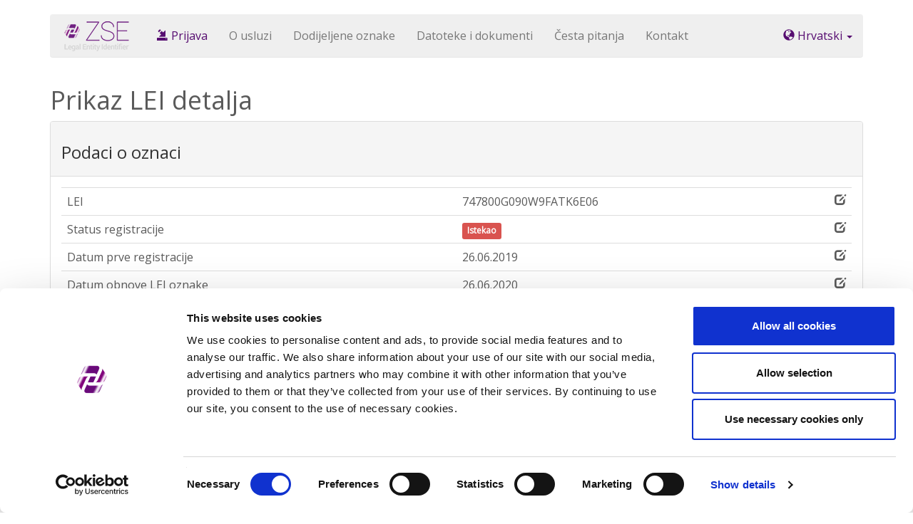

--- FILE ---
content_type: text/html; charset=utf-8
request_url: https://lei.zse.hr/default_v2.aspx?id=392&lei=747800G090W9FATK6E06&challenge=yes
body_size: 4765
content:


<!DOCTYPE html>
<html lang="hr">
	<head>

        
        <script id="Cookiebot" src="https://consent.cookiebot.com/uc.js" data-cbid="5baeda42-379d-4d4e-b5ee-fc29a3449f22" data-blockingmode="auto" type="text/javascript"></script>
        


		<meta charset="utf-8">
		<meta http-equiv="X-UA-Compatible" content="IE=edge">
		<meta name="viewport" content="width=device-width, initial-scale=1">
		<meta name="description" content="zseLEI">
		<meta name="author" content="ZSE">
		<link rel="icon" href="v2/img/favicon.ico">
		<link href="https://fonts.googleapis.com/css?family=Open+Sans" rel="stylesheet">

        
            <!-- Google Tag Manager -->
            <script>(function (w, d, s, l, i) {
                w[l] = w[l] || []; w[l].push({
                    'gtm.start':
                    new Date().getTime(), event: 'gtm.js'
                }); var f = d.getElementsByTagName(s)[0],
                    j = d.createElement(s), dl = l != 'dataLayer' ? '&l=' + l : ''; j.async = true; j.src =
                        'https://www.googletagmanager.com/gtm.js?id=' + i + dl; f.parentNode.insertBefore(j, f);
                })(window, document, 'script', 'dataLayer', 'GTM-ND2S4H9');</script>
            <!-- End Google Tag Manager -->
        



		<title>zseLEI Servis</title>

		<!-- Bootstrap core CSS -->
		<link href="/v2/css/bootstrap.css" rel="stylesheet">
		<link href="/v2/css/custom.css" rel="stylesheet">
		<link href="/v2/css/flag-icon.min.css" rel="stylesheet">

        <link rel="stylesheet" href="/css/validationEngine.jquery.css" type="text/css"/>
        <link rel="stylesheet" href="/js/datepicker/css/datepicker.css">

	</head>
	<body>

           
    
		    <script>
		      (function(i,s,o,g,r,a,m){i['GoogleAnalyticsObject']=r;i[r]=i[r]||function(){
		      (i[r].q=i[r].q||[]).push(arguments)},i[r].l=1*new Date();a=s.createElement(o),
		      m=s.getElementsByTagName(o)[0];a.async=1;a.src=g;m.parentNode.insertBefore(a,m)
		      })(window,document,'script','//www.google-analytics.com/analytics.js','ga');

                ga('create', 'UA-52969758-26', 'auto');
                ga('send', 'pageview');

		    </script>


            <!-- Google Tag Manager (noscript) -->
            <noscript><iframe src="https://www.googletagmanager.com/ns.html?id=GTM-ND2S4H9" 
            height="0" width="0" style="display:none;visibility:hidden"></iframe></noscript>
            <!-- End Google Tag Manager (noscript) -->

	    


		<div class="navbar-wrapper">
			<div class="container">
				<nav class="navbar navbar-default navbar-static-top">
					<div class="container">
						<div class="navbar-header">
							<button type="button" class="navbar-toggle collapsed" data-toggle="collapse" data-target="#navbar" aria-expanded="false" aria-controls="navbar">
								<span class="sr-only">Toggle navigation</span>
								<span class="icon-bar"></span>
								<span class="icon-bar"></span>
								<span class="icon-bar"></span>
							</button>
							<a href="/default_v2.aspx"><img src="v2/img/zseLEI-logo.png" alt="zseLEI Logo" /></a>
						</div>
						<div id="navbar" class="navbar-collapse collapse">




                            

							    <ul class="nav navbar-nav">

                                    <li><a class='a-important' href='/default_v2.aspx?id=139'><span class='glyphicon glyphicon-import'></span> Prijava</a></li><li><a href='default_v2.aspx?id=84'>O usluzi</a></li><li><a href='default_v2.aspx?id=146'>Dodijeljene oznake</a></li><li><a href='default_v2.aspx?id=85'>Datoteke i dokumenti</a></li><li><a href='default_v2.aspx?id=16'>Česta pitanja</a></li><li><a href='default_v2.aspx?id=89'>Kontakt</a></li>
							    </ul>


                            





							<ul class="nav navbar-right navbar-nav nav-language">
								<li class="dropdown">
                                    
									<a href="#" class="dropdown-toggle" data-toggle="dropdown" role="button" aria-haspopup="true" aria-expanded="false"><span class="glyphicon glyphicon-globe" aria-hidden="true"></span> Hrvatski <span class="caret"></span></a>
                                    
									
                                    <ul class="dropdown-menu">

                                        
                                            <li><a href="default_v2.aspx?id=111"><span class="flag-icon flag-icon-gb flag-icon-squared"></span> English</a></li>
                                        
                                            <li><a href="default_v2.aspx?id=120"><span class="flag-icon flag-icon-si flag-icon-squared"></span> Slovenščina</a></li>
                                        
									</ul>

								</li>
							</ul>
						</div>
					</div>
				</nav>
			</div>
		</div>



    	




		<div class="container main">
			<div class="row">
				<div class="col-lg-12">




<h1>Prikaz LEI detalja</h1>

      
      
        <form name="frmChallenge" method="post" action="">
            

      <div class='row'>
         <div class='col-md-12'>
            <div class='panel panel-default'>
               <div class='panel-heading'>
                  <h3>Podaci o oznaci</h3>
               </div>
               <div class='panel-body'>
                  <table class='table table-data-detail table-editable'>
                     <tbody>
                        <tr class='first-td'>
                           <td style='width: 50%;'>LEI</td>
                           <td class="td-expandable">
                               747800G090W9FATK6E06
                               <span class="glyphicon glyphicon-switchable glyphicon-edit"></span>
                               <div>
                                   <input name="f_lei" type="text" placeholder="" class="form-control" value="" />
                               </div>
                           </td>
                        </tr>
                        <tr>
                           <td style='width: 50%;'>Status registracije</td>
                           <td class="td-expandable">
                               <span class="label label-danger %>">Istekao</span>
                               <span class="glyphicon glyphicon-switchable glyphicon-edit"></span>
                               <div>
                                   <input name="f_status_registracije" type="text" placeholder="" class="form-control" value="" />
                               </div>
                           </td>
                        </tr>


                        <tr>
                           <td>Datum prve registracije</td>
                                
                                    <td class="td-expandable">26.06.2019
                                
                                <span class="glyphicon glyphicon-switchable glyphicon-edit"></span>
                                <div>
                                    <input name="f_datum_prve_registracije" type="text" placeholder="" class="form-control" value="" />
                                </div>
                            </td>
                        </tr>


                        <tr>
                           <td>Datum obnove LEI oznake</td>
                                
                                    <td class="td-expandable">26.06.2020
                                
                                <span class="glyphicon glyphicon-switchable glyphicon-edit"></span>
                                <div>
                                    <input name="f_datum_obnove_lei_oznake" type="text" placeholder="" class="form-control" value="" />
                                </div>
                            </td>
                        </tr>


                        <tr>
                           <td>Datum zadnjeg ažuriranja</td>
                            
                                <td class="td-expandable">23.03.2022
                            
                            <span class="glyphicon glyphicon-switchable glyphicon-edit"></span>
                            <div>
                                <input name="f_datum_zadnjeg_azuriranja" type="text" placeholder="" class="form-control" value="" />
                            </div>
                            </td>
                        </tr>




                     </tbody>
                  </table>
               </div>
            </div>
            <div class='panel panel-default'>
               <div class='panel-heading'>
                  <h3>Podaci o subjektu</h3>
               </div>
               <div class='panel-body'>
                  <table class='table table-data-detail table-editable'>
                     <tbody>
                        <tr class='first-td'>
                           <td style='width: 50%;'>Naziv subjekta</td>
                           <td class="td-expandable">
                               ДИКС ГРУП
                               <span class="glyphicon glyphicon-switchable glyphicon-edit"></span>
                                <div>
                                    <input name="f_naziv_subjekta" type="text" placeholder="" class="form-control" value="" />
                                </div>
                           </td>
                        </tr>

                        <tr>
                            <td>Identifikator subjekta u registru</td>
                            <td class="td-expandable">
                                205631758
                                <span class="glyphicon glyphicon-switchable glyphicon-edit"></span>
                                <div>
                                    <input name="f_identifikator_subjekta_u_registru" type="text" placeholder="" class="form-control" />
                                </div>
                            </td>
                        </tr>

                        <tr>
                            <td>Naziv registra</td>
                            <td class="td-expandable">
                                Commercial register
                                <span class="glyphicon glyphicon-switchable glyphicon-edit"></span>
                                <div>
                                    <input name="f_naziv_registra" type="text" placeholder="" class="form-control" value="" />
                                </div>
                            </td>
                        </tr>

                        <tr>
                           <td>Pravni oblik subjekta</td>
                           <td class="td-expandable">
                               Druzhestvo s ogranichena otgovornost (VJ3G)
                               <span class="glyphicon glyphicon-switchable glyphicon-edit"></span>
                                <div>
                                    <input name="f_pravni_oblik_subjekta" type="text" placeholder="" class="form-control" value="" />
                                </div>
                           </td>
                        </tr>

                        <tr>
                           <td>Pravna nadležnost</td>
                           <td class="td-expandable">
                               Bugarska
                               <span class="glyphicon glyphicon-switchable glyphicon-edit"></span>
                                <div>
                                    <input name="f_pravna_nadleznost" type="text" placeholder="" class="form-control" value="" />
                                </div>
                           </td>
                        </tr>


                        <tr>
                           <td>Status subjekta</td>
                           <td class="td-expandable"><span class="label label-success %>">Aktivan</span>
                               <span class="glyphicon glyphicon-switchable glyphicon-edit"></span>
                                <div>
                                    <input name="f_status_subjekta" type="text" placeholder="" class="form-control" value="" />
                                </div>
                           </td>
                        </tr>


                        <tr>
                            <td>Vrsta subjekta</td>
                            <td class="td-expandable">
                                Općenita
                                <span class="glyphicon glyphicon-switchable glyphicon-edit"></span>
                                <div>
                                    <input name="f_vrsta_subjekta" type="text" placeholder="" class="form-control" />
                                </div>
                            </td>
                        </tr>


                        
                            <tr>
                               <td>Vezani subjekt</td>
                               <td class="td-expandable">-<span class="glyphicon glyphicon-switchable glyphicon-edit"></span>
                                <div>
                                    <input name="f_vezani_subjekt" type="text" placeholder="" class="form-control" value="" />
                                </div>
                               </td>
                            </tr>
                        
                            <tr>
                               <td>LEI vezanog subjekta</td>
                               <td class="td-expandable">-
                                   <span class="glyphicon glyphicon-switchable glyphicon-edit"></span>
                                    <div>
                                        <input name="f_lei_vezanog_subjekta" type="text" placeholder="" class="form-control" value="" />
                                    </div>
                               </td>
                            </tr>
                        


                        <tr>
                           <td>Potvrđeno kod</td>
                           <td class="td-expandable">
                               Commercial register (RA000065)
                               <span class="glyphicon glyphicon-switchable glyphicon-edit"></span>
                                <div>
                                    <input name="f_potvrdjeno_kod" type="text" placeholder="" class="form-control" value="" />
                                </div>
                           </td>
                        </tr>



                        <tr>
                           <td>Tip valjanosti</td>
                           <td class="td-expandable">
                               potpuno potvrđeno kod registra
                               <span class="glyphicon glyphicon-switchable glyphicon-edit"></span>
                                <div>
                                    <input name="f_tip_valjanosti" type="text" placeholder="" class="form-control" value="" />
                                </div>
                           </td>
                        </tr>


                        <tr>
                           <td>Datum isteka subjekta</td>
                            
                                <td class="td-expandable">-
                                    <span class="glyphicon glyphicon-switchable glyphicon-edit"></span>
                                    <div>
                                        <input name="f_datum_isteka_subjekta" type="text" placeholder="" class="form-control" value="" />
                                    </div>
                                </td>
                            
                        </tr>

                        


                        <tr class='first-td'>
                           <td colspan="2"><h4>Adresa pravnog oblika</h4></td>
                        </tr>

                        <tr class='first-td'>
                           <td style='width: 50%;'>Adresa</td>
                           <td class="td-expandable">
                               6 Makedonia Blvd
                               <span class="glyphicon glyphicon-switchable glyphicon-edit"></span>
                                <div>
                                    <input name="f_adresa_pravnog_oblika" type="text" placeholder="" class="form-control" value="" />
                                </div>
                           </td>
                        </tr>
                        <tr>
                           <td>Poštanski broj</td>
                           <td class="td-expandable">
                               1606
                               <span class="glyphicon glyphicon-switchable glyphicon-edit"></span>
                                <div>
                                    <input name="f_postanski_broj_pravnog_oblika" type="text" placeholder="" class="form-control" value="" />
                                </div>
                           </td>
                        </tr>
                        <tr>
                           <td>Grad</td>
                           <td class="td-expandable">
                               Sofia
                               <span class="glyphicon glyphicon-switchable glyphicon-edit"></span>
                                <div>
                                    <input name="f_grad_broj_pravnog_oblika" type="text" placeholder="" class="form-control" value="" />
                                </div>
                           </td>
                        </tr>
                        <tr>
                           <td>Država</td>
                           <td class="td-expandable">
                               Bugarska
                               <span class="glyphicon glyphicon-switchable glyphicon-edit"></span>
                                <div>
                                    <input name="f_drzava_pravnog_oblika" type="text" placeholder="" class="form-control" value="" />
                                </div>
                           </td>
                        </tr>



                        <tr class='first-td'>
                           <td colspan="2"><h4>Adresa sjedišta subjekta</h4></td>
                        </tr>

                        <tr class='first-td'>
                           <td style='width: 50%;'>Adresa</td>
                           <td class="td-expandable">
                               6 Makedonia Blvd
                               <span class="glyphicon glyphicon-switchable glyphicon-edit"></span>
                                <div>
                                    <input name="f_adresa_sjedista_subjekta" type="text" placeholder="" class="form-control" value="" />
                                </div>
                           </td>
                        </tr>
                        <tr>
                           <td>Poštanski broj</td>
                           <td class="td-expandable">
                               1606
                               <span class="glyphicon glyphicon-switchable glyphicon-edit"></span>
                                <div>
                                    <input name="f_postanski_broj_sjedista_subjekta" type="text" placeholder="" class="form-control" value="" />
                                </div>
                           </td>
                        </tr>
                        <tr>
                           <td>Grad</td>
                           <td class="td-expandable">
                               Sofia
                               <span class="glyphicon glyphicon-switchable glyphicon-edit"></span>
                                <div>
                                    <input name="f_grad_sjedista_subjekta" type="text" placeholder="" class="form-control" value="" />
                                </div>
                           </td>
                        </tr>
                        <tr>
                           <td>Država</td>
                           <td class="td-expandable">
                               Bugarska
                               <span class="glyphicon glyphicon-switchable glyphicon-edit"></span>
                                <div>
                                    <input name="f_drzava_sjedista_subjekta" type="text" placeholder="" class="form-control" value="" />
                                </div>
                           </td>
                        </tr>


                     </tbody>
                  </table>
                   <div class='challenge-form-wrapper'>
    <div class='row'>
        <div class='col-md-6'>
            <label>Ime:</label>
            <input type='text' name='first_name' class='form-control' value=''>
            <label>Prezime:</label>
            <input type='text' name='last_name' class='form-control' value=''>
            <label>E-mail adresa:</label>
            <input type='text' name='email' class='form-control' value=''>
            <label>Telefon:</label>
            <input type='text' name='phone' class='form-control' value=''>
            <label>Razlog podnošenja zahtjeva za provjeru točnosti:</label>
            <textarea name='reason' class='form-control'></textarea>
            <label>Captcha:<br /><img src='/captcha.aspx' alt='' /></label>
            <input name='rndbroj2' id='rndbroj2' type='text'  class='validate[required] form-control'>
        </div>
    </div>
</div>
<button type='submit' class='btn btn-success'>Pošalji</button>


               </div>
            </div>


             
                <div class='panel panel-default'>
                <div class='panel-heading'>
                   <h3>Zapisi o povezanosti</h3>
                </div>
                <div class='panel-body'>



                    

                   <table class='table table-data-detail'>
                      <tbody>
                          

                                    <!-- REPEX REPEX REPEX REPEX REPEX REPEX REPEX REPEX REPEX REPEX REPEX REPEX REPEX REPEX REPEX REPEX REPEX REPEX  -->
                                    <tr class='first-td'>
                                        <td colspan="2">
                                            <h4>Direktna matica društva</h4>
                                        </td>
                                    </tr>



                                    <tr class='first-td'><td colspan='2'><a class='btn btn-success' type='button' style='float: right; margin-right: 10px;' href='/default_v2.aspx?id=392&lei=747800G090W9FATK6E06&challenge_repex=yes&relationship_data_id=3494'>Pokreni izazov podataka</a></td></tr>


                                    <tr class='first-td'>
                                        <td colspan="2"><span data-rd-id="3494" class="label label-warning">REPEX</span></td>
                                    </tr>

                                    <tr>
                                       <td title="2676">Vrsta izuzetka</td>
                                       <td class="td-expandable">
                                           Direktna računovodstvena matica
                                            <span class="glyphicon glyphicon-switchable glyphicon-edit"></span>
                                            <div>
                                                <input name="f_repex_ExceptionCategoryObject" type="text" placeholder="" class="form-control" />
                                            </div>
                                       </td>
                                    </tr>

                                    <tr>
                                       <td>Razlog izuzeća</td>
                                       <td class="td-expandable">
                                           
Ne postoji matica jer je kontrola nad subjektom ostvarena od strane fizičke osobe
                                            <span class="glyphicon glyphicon-switchable glyphicon-edit"></span>
                                            <div>
                                                <select name="f_repex_ExceptionReasonObject" class="form-control">
                                                
                                                    <option value="BINDING_LEGAL_COMMITMENTS">Obvezujući pravni odnosi sprečavaju objavljivanje informacije</option>
                                                
                                                    <option value="CONSENT_NOT_OBTAINED">Matica nije dala odobrenje za objavljivanje informacije ili se ne može kontaktirati</option>
                                                
                                                    <option value="DETRIMENT_NOT_EXCLUDED">Ne može se isključiti štetnost objavljivanja podatka o matici</option>
                                                
                                                    <option value="DISCLOSURE_DETRIMENTAL">Objavljivanje bi bilo štetno za pravni subjekt ili maticu</option>
                                                
                                                    <option value="LEGAL_OBSTACLES">
Postoje pravne prepreke za objavljivanje podatka o matici</option>
                                                
                                                    <option value="NATURAL_PERSONS">
Ne postoji matica jer je kontrola nad subjektom ostvarena od strane fizičke osobe</option>
                                                
                                                    <option value="NO_KNOWN_PERSON">Ne postoji matica jer nema osoba koje imaju kontrolu</option>
                                                
                                                    <option value="NO_LEI">Matica nema izdanu LEI oznaku</option>
                                                
                                                    <option value="NON_CONSOLIDATING">Ne postoji matica jer pravni subjekti koji imaju kontrolu ne podliježu konsolidaciji</option>
                                                
                                                    <option value="NON_PUBLIC">NON_PUBLIC</option>
                                                
                                                </select>
                                            </div>
                                       </td>
                                    </tr>

                                    <tr>
                                       <td>Referenca</td>
                                       <td class="td-expandable">
                                           
                                            <span class="glyphicon glyphicon-switchable glyphicon-edit"></span>
                                            <div>
                                                <input name="f_repex_ExceptionReference" type="text" placeholder="" class="form-control" />
                                            </div>
                                       </td>
                                    </tr>


                                    

                                    <!-- REPEX REPEX REPEX REPEX REPEX REPEX REPEX REPEX REPEX REPEX REPEX REPEX REPEX REPEX REPEX REPEX REPEX REPEX  -->
                                    <tr class='first-td'>
                                        <td colspan="2">
                                            <h4>Krajnja matica društva</h4>
                                        </td>
                                    </tr>



                                    <tr class='first-td'><td colspan='2'><a class='btn btn-success' type='button' style='float: right; margin-right: 10px;' href='/default_v2.aspx?id=392&lei=747800G090W9FATK6E06&challenge_repex=yes&relationship_data_id=3495'>Pokreni izazov podataka</a></td></tr>


                                    <tr class='first-td'>
                                        <td colspan="2"><span data-rd-id="3495" class="label label-warning">REPEX</span></td>
                                    </tr>

                                    <tr>
                                       <td title="2677">Vrsta izuzetka</td>
                                       <td class="td-expandable">
                                           Krajnja računovodstvena matica
                                            <span class="glyphicon glyphicon-switchable glyphicon-edit"></span>
                                            <div>
                                                <input name="f_repex_ExceptionCategoryObject" type="text" placeholder="" class="form-control" />
                                            </div>
                                       </td>
                                    </tr>

                                    <tr>
                                       <td>Razlog izuzeća</td>
                                       <td class="td-expandable">
                                           
Ne postoji matica jer je kontrola nad subjektom ostvarena od strane fizičke osobe
                                            <span class="glyphicon glyphicon-switchable glyphicon-edit"></span>
                                            <div>
                                                <select name="f_repex_ExceptionReasonObject" class="form-control">
                                                
                                                    <option value="BINDING_LEGAL_COMMITMENTS">Obvezujući pravni odnosi sprečavaju objavljivanje informacije</option>
                                                
                                                    <option value="CONSENT_NOT_OBTAINED">Matica nije dala odobrenje za objavljivanje informacije ili se ne može kontaktirati</option>
                                                
                                                    <option value="DETRIMENT_NOT_EXCLUDED">Ne može se isključiti štetnost objavljivanja podatka o matici</option>
                                                
                                                    <option value="DISCLOSURE_DETRIMENTAL">Objavljivanje bi bilo štetno za pravni subjekt ili maticu</option>
                                                
                                                    <option value="LEGAL_OBSTACLES">
Postoje pravne prepreke za objavljivanje podatka o matici</option>
                                                
                                                    <option value="NATURAL_PERSONS">
Ne postoji matica jer je kontrola nad subjektom ostvarena od strane fizičke osobe</option>
                                                
                                                    <option value="NO_KNOWN_PERSON">Ne postoji matica jer nema osoba koje imaju kontrolu</option>
                                                
                                                    <option value="NO_LEI">Matica nema izdanu LEI oznaku</option>
                                                
                                                    <option value="NON_CONSOLIDATING">Ne postoji matica jer pravni subjekti koji imaju kontrolu ne podliježu konsolidaciji</option>
                                                
                                                    <option value="NON_PUBLIC">NON_PUBLIC</option>
                                                
                                                </select>
                                            </div>
                                       </td>
                                    </tr>

                                    <tr>
                                       <td>Referenca</td>
                                       <td class="td-expandable">
                                           
                                            <span class="glyphicon glyphicon-switchable glyphicon-edit"></span>
                                            <div>
                                                <input name="f_repex_ExceptionReference" type="text" placeholder="" class="form-control" />
                                            </div>
                                       </td>
                                    </tr>


                                    
                      </tbody>
                   </table>



                   


                </div> 
            

         </div>
      </div>


    
    <input type="hidden" name="IsItChallenge" value="yes" />
    <input type="hidden" name="IsItChallengeLeiData" value="yes" />
    </form>
    


</div>
                </div>
            </div>  






		<div class="container">

			<!-- QUICK LINKS -->
			<div class="row">
				<h2 class="text-center">Brze poveznice</h2>
					<div class="col-md-auto">
						<p class="text-center quick-links">
                            <a aria-disabled='true' class='btn btn-info btn-lg' href='default_v2.aspx?id=142' role='button'>Registracija</a> <a aria-disabled='true' class='btn btn-info btn-lg' href='default_v2.aspx?id=146' role='button'>Dodijeljene oznake</a> <a aria-disabled='true' class='btn btn-info btn-lg' href='default_v2.aspx?id=16' role='button'>Česta pitanja</a> <a aria-disabled='true' class='btn btn-info btn-lg' href='default_v2.aspx?id=6' role='button'>Pomoć</a> 
						</p>
					</div>
			</div>

			<!-- FOOTER -->
			<footer>
				<p class="pull-right"><a href="#">&#8593; Povratak na vrh</a></p>
				<p>&copy; 2026 Zagrebačka burza d.d. &middot; 
                <a href='/default_v2.aspx?id=129'>Privatnost</a> &middot; <a href='/default_v2.aspx?id=130'>Opći uvjeti</a> &middot; <a href='/default_v2.aspx?id=402'>Upravljanje kolačićima</a>    



			</footer>

		</div><!-- /.container -->

		<!-- Bootstrap core JavaScript
		================================================== -->
		<!-- Placed at the end of the document so the pages load faster -->
		<!-- <script src="/v2/js/jquery-slim.min.js"></script> -->




        <script src="/js/jquery-3.7.1.min.js"></script>

		<script src="/v2/js/bootstrap.min.js"></script>

        <script src="/js/jquery.browser.js"></script>


        <script src="/js/jquery.validationEngine.min.js"></script>


		
		<script src="/js/languages/jquery.validationEngine_hr.js" type="text/javascript" charset="utf-8"></script>
		


		<script src="/js/datepicker/js/bootstrap-datepicker.js"></script>
		<script src="/js/spin.min.js"></script>


		
		<script src="/js/hr.js"></script>
		




		<script src="/js/script.js"></script>
		<script src="/js/common.js"></script>
        <script src="/admin/js/pni-generator.js"></script>



	</body>
</html>


--- FILE ---
content_type: text/css
request_url: https://lei.zse.hr/v2/css/custom.css
body_size: 822
content:
/* GLOBAL STYLES
-------------------------------------------------- */
/* Padding below the footer and lighter body text */

body {
    padding-bottom: 40px;
    color: #5a5a5a;
}

h2 {
    padding-bottom: 30px;
}

footer {
    padding-top: 20px;
    margin-top: 20px;
    margin-bottom: 20px;
    border: 0;
    border-top: 1px solid #eee;
}

#accordion > h3 {
    cursor: pointer;
}

    #accordion > h3:before {
        content: "\002b";
        padding-right: 10px;
    }

.a-important {
    color: #560c70 !important;
}

.nav-language a {
    color: #560c70 !important;
}

.quick-links a {
    margin: 5px 10px;
}

/* CUSTOMIZE THE NAVBAR
-------------------------------------------------- */

/* Special class on .container surrounding .navbar, used for positioning it into place. */
.navbar-wrapper {
    position: relative;
    top: 0;
    right: 0;
    left: 0;
    z-index: 20;
}

    /* Flip around the padding for proper display in narrow viewports */
    .navbar-wrapper > .container {
        padding-right: 0;
        padding-left: 0;
    }

    .navbar-wrapper .navbar {
        padding-right: 15px;
        padding-left: 15px;
    }

        .navbar-wrapper .navbar .container {
            width: auto;
        }

/* MARKETING CONTENT
-------------------------------------------------- */

/* Center align the text within the three columns below the carousel */
.marketing .col-lg-4 {
    margin-bottom: 20px;
    text-align: center;
}

.marketing h2 {
    font-weight: normal;
}

.marketing .col-lg-4 p {
    margin-right: 10px;
    margin-left: 10px;
}


/* Featurettes
------------------------- */

.featurette-divider {
    margin: 40px 0; /* Space out the Bootstrap <hr> more */
}

/* Thin out the marketing headings */
.featurette-heading {
    font-weight: 300;
    line-height: 1;
    letter-spacing: -1px;
}


.featurette img {
    width: 350px;
}

/* RESPONSIVE CSS
-------------------------------------------------- */

@media (min-width: 768px) {
    /* Navbar positioning foo */
    .navbar-wrapper {
        margin-top: 20px;
    }

        .navbar-wrapper .container {
            padding-right: 15px;
            padding-left: 15px;
        }

        .navbar-wrapper .navbar {
            padding-right: 0;
            padding-left: 0;
        }

        /* The navbar becomes detached from the top, so we round the corners */
        .navbar-wrapper .navbar {
            border-radius: 4px;
        }

    .featurette-heading {
        font-size: 40px;
    }
}

@media (min-width: 992px) {
    .featurette-heading {
        margin-top: 60px;
    }
}


label span {
    display: block;
    font-size: 12px;
    color: #bbb;
    font-weight: normal;
    font-style: italic;
}


.jumbotron .btn {
    opacity: 0.7;
}

.quick-links .btn {
    border-radius: 25px;
}



table.table-data-detail span.glyphicon {
    display: none;
}

table.table-editable span.glyphicon {
    display: block;
    float: right;
}




table.table-editable td.td-expandable:hover {
    background-color: #eee;
    cursor: pointer;
}

table.table-data-detail td.td-expandable > div {
    margin: 20px 0;
    display: none;
}

table.table-editable td.td-expandable > div input {
    position: relative;
}

.challenge-form-wrapper {
    margin: 30px 0;
    /*display: none;*/
}

    .challenge-form-wrapper label {
        margin-top: 20px;
    }


table.table-editable td span.glyphicon {
    display: none;
}


table.table-editable td.td-expandable span.glyphicon {
    display: block;
}


table.table-editable td > div {
    display: none;
}


table.table-data-detail input, table.table-data-detail select {
    display: none;
}

table.table-editable input, table.table-editable select {
    display: inline;
}



--- FILE ---
content_type: application/x-javascript
request_url: https://consentcdn.cookiebot.com/consentconfig/5baeda42-379d-4d4e-b5ee-fc29a3449f22/lei.zse.hr/configuration.js
body_size: 211
content:
CookieConsent.configuration.tags.push({id:193953833,type:"script",tagID:"",innerHash:"",outerHash:"",tagHash:"6334341489373",url:"https://consent.cookiebot.com/uc.js",resolvedUrl:"https://consent.cookiebot.com/uc.js",cat:[1]});CookieConsent.configuration.tags.push({id:193953835,type:"script",tagID:"",innerHash:"",outerHash:"",tagHash:"2338211610162",url:"",resolvedUrl:"",cat:[3]});

--- FILE ---
content_type: image/svg+xml
request_url: https://lei.zse.hr/v2/flags/1x1/si.svg
body_size: 4031
content:
<?xml version="1.0" encoding="UTF-8" standalone="no"?>
<!-- Created with Sodipodi ("http://www.sodipodi.com/") -->
<svg id="svg552" xmlns:rdf="http://www.w3.org/1999/02/22-rdf-syntax-ns#" xmlns="http://www.w3.org/2000/svg" height="512" width="512" version="1.1" xmlns:cc="http://creativecommons.org/ns#" xmlns:dc="http://purl.org/dc/elements/1.1/">
 <metadata id="metadata3095">
  <rdf:RDF>
   <cc:Work rdf:about="">
    <dc:format>image/svg+xml</dc:format>
    <dc:type rdf:resource="http://purl.org/dc/dcmitype/StillImage"/>
   </cc:Work>
  </rdf:RDF>
 </metadata>
 <defs id="defs554">
  <clipPath id="clipPath5006" clipPathUnits="userSpaceOnUse">
   <rect id="rect5008" fill-opacity="0.67" height="497.33" width="497.33" y=".000016667" x="60.224"/>
  </clipPath>
 </defs>
 <g id="flag" fill-rule="evenodd" clip-path="url(#clipPath5006)" transform="matrix(1.0295 0 0 1.0295 -62 -.000017159)" stroke-width="1pt">
  <rect id="rect555" height="497.33" width="994.66" y="0" x="0" fill="#fff"/>
  <rect id="rect556" height="165.78" width="994.66" y="331.55" x="0" fill="#de2918"/>
  <rect id="rect563" height="165.78" width="994.66" y="165.78" x="0" fill="#08399c"/>
  <path id="path694" d="m311.66 103.35c-3.351 59.885-5.271 92.702-13.098 107.88-8.463 16.308-16.696 28.248-49.717 42.625-33.022-14.377-41.255-26.317-49.718-42.625-7.827-15.183-9.747-48-13.098-107.88l4.88-1.915c9.824-3.4903 17.154-6.2979 22.576-7.544 7.765-1.9145 14.364-4.0792 35.232-4.5872 20.868 0.4182 27.5 2.7175 35.265 4.6321 5.377 1.3358 13.021 3.9639 22.772 7.5221l4.906 1.892z" transform="matrix(1.165 0 0 1 -81.045 -13.036)" fill="#de2918"/>
  <path id="path675" d="m306.85 101.43c-3.17 59.739-5.822 87.096-9.958 100.25-8.026 22.522-20.732 34.87-48.079 46.648-27.346-11.778-40.052-24.126-48.078-46.648-4.136-13.153-6.749-40.432-9.828-100.31 9.617-3.4982 17.156-6.2319 22.578-7.478 7.765-1.9145 14.364-4.169 35.232-4.5872 20.868 0.4182 27.545 2.6727 35.31 4.5872 5.422 1.2461 13.117 3.9798 22.823 7.538z" transform="matrix(1.165 0 0 1.0003 -81.045 -13.107)" fill="#08399c"/>
  <path id="path651" d="m234.7 95.183 1.134 3.2555 4.983 0.8285-3.229 2.3612 3.122 2.531-4.541 0.923-1.382 2.95-1.554-3.038-4.323-0.744 2.942-2.586-3.029-2.3535 4.785-0.8896 1.092-3.2381z" transform="matrix(1.347 0 0 1.1107 -107.35 .92219)" fill="#fc0"/>
  <path id="path627" d="m294.92 187.51-3.194-2.941-2.308-4.424-4.521-4.569-2.356-4.617-4.521-4.713-2.212-4.616-2.404-2.261-1.587-1.779-4.084 4.172-2.226 4.531-2.774 2.93-3.047-2.773-2.304-4.727-8.553-17.695-8.554 17.695-2.304 4.727-3.047 2.773-2.774-2.93-2.226-4.531-4.084-4.172-1.587 1.779-2.404 2.261-2.212 4.616-4.521 4.713-2.356 4.617-4.521 4.569-2.308 4.424-3.186 3.01c1.654 16.402 10.629 29.253 15.519 35.132 5.457 6.173 16.708 14.432 30.466 19.899 13.797-5.35 25.204-13.726 30.661-19.899 4.89-5.879 13.865-18.73 15.529-35.201z" transform="matrix(1.165 0 0 1 -81.045 -13.036)" fill="#fff"/>
  <path id="path654" d="m234.7 95.183 1.134 3.2555 4.983 0.8285-3.229 2.3612 3.122 2.531-4.541 0.923-1.382 2.95-1.554-3.038-4.323-0.744 2.942-2.586-3.029-2.3535 4.785-0.8896 1.092-3.2381z" transform="matrix(1.347 0 0 1.1107 -91.327 -24.234)" fill="#fc0"/>
  <path id="path655" d="m234.7 95.183 1.134 3.2555 4.983 0.8285-3.229 2.3612 3.122 2.531-4.541 0.923-1.382 2.95-1.554-3.038-4.323-0.744 2.942-2.586-3.029-2.3535 4.785-0.8896 1.092-3.2381z" transform="matrix(1.347 0 0 1.1107 -123.36 -24.289)" fill="#fc0"/>
  <path id="path664" d="m287.78 210.25-6.227 0.022-5.746-0.498-6.96-3.977-7.845 0.055-6.794 3.867-5.359 0.552-5.359-0.552-6.794-3.867-7.845-0.055-6.96 3.977-5.746 0.498-6.305-0.101-3.045-6.009 0.113-0.138 9.315 1.795 5.746-0.498 6.96-3.977 7.845 0.055 6.794 3.867 5.359 0.552 5.359-0.552 6.794-3.867 7.845-0.055 6.96 3.977 5.746 0.498 9.066-1.852 0.12 0.278-3.037 6.005z" transform="matrix(1.165 0 0 1 -81.045 -13.036)" fill="#08399c"/>
  <path id="path665" d="m215.72 210.27 6.164-0.498 6.96-3.977 7.845 0.055 6.794 3.867 5.359 0.552 5.359-0.552 6.794-3.867 7.845-0.055 6.96 3.977 6.248 0.498 4.031-5.789-0.136-0.131-4.319 1.467-5.746-0.498-6.96-3.977-7.845 0.055-6.794 3.867-5.359 0.552-5.359-0.552-6.794-3.867-7.845-0.055-6.96 3.977-5.746 0.498-4.233-1.243-0.051 0.242 3.788 5.454z" transform="matrix(1.165 0 0 1 -81.09 -3.8177)" fill="#08399c"/>
 </g>
</svg>


--- FILE ---
content_type: application/javascript
request_url: https://lei.zse.hr/js/common.js
body_size: 189
content:

function modulo(divident, divisor) {
    var cDivident = '';
    var cRest = '';

    for (var i in divident) {
        var cChar = divident[i];
        var cOperator = cRest + '' + cDivident + '' + cChar;

        if ( cOperator < parseInt(divisor) ) {
                cDivident += '' + cChar;
        } else {
            cRest = cOperator % divisor;
            if ( cRest == 0 ) {
                cRest = '';
            }
            cDivident = '';
        }
    }
    
    cRest += '' + cDivident;

    if ( cRest == '' ) {
        cRest = 0;
    }

    return cRest;
}



function validateLEI(field, rules, i, options) {


    var code = field.val();


    if (code.length != 20)
        return options.allrules.validateLEI.alertText;

    var computedCode = '';

    for (var i = 0; i < 20; i++) {
        var acode = code.charCodeAt(i);
        if ( (acode >= 65) && (acode <= 90) ) {
            acode -= 55;
            computedCode += acode;
        } else if ( (acode >= 48) && (acode <= 57) ) {
            acode -= 48;
            computedCode += acode;
        } else {
            return options.allrules.validateLEI.alertText;
        }
    }




    if (!(modulo(computedCode, 97) == 1)) {
        return options.allrules.validateLEI.alertText;
    }

}





function validateLEI_temp(lei) {

    var code = lei;

    if (code.length != 20)
        return false;

    var computedCode = '';

    for (var i = 0; i < 20; i++) {
        var acode = code.charCodeAt(i);
        if ( (acode >= 65) && (acode <= 90) ) {
            acode -= 55;
            computedCode += acode;
        } else if ( (acode >= 48) && (acode <= 57) ) {
            acode -= 48;
            computedCode += acode;
        } else {
            console.log("err #1");
            return false;
        }
    }



    return modulo(computedCode, 97) == 1;
}



//var lei = "F50EOCWSQFAUVO9Q8Z97";

--- FILE ---
content_type: text/plain
request_url: https://www.google-analytics.com/j/collect?v=1&_v=j102&a=1481371843&t=pageview&_s=1&dl=https%3A%2F%2Flei.zse.hr%2Fdefault_v2.aspx%3Fid%3D392%26lei%3D747800G090W9FATK6E06%26challenge%3Dyes&ul=en-us%40posix&dt=zseLEI%20Servis&sr=1280x720&vp=1280x720&_u=YEBAAEABAAAAACAAI~&jid=590655028&gjid=1801412383&cid=1354581297.1769907847&tid=UA-56291114-2&_gid=1767110060.1769907847&_r=1&_slc=1&gtm=45He61r1h1n81ND2S4H9v78366394za200zd78366394&gcd=13l3l3l3l1l1&dma=0&tag_exp=103116026~103200004~104527907~104528500~104684208~104684211~115616985~115938465~115938469~116185181~116185182~116988315~117041588&z=524220710
body_size: -449
content:
2,cG-EFHLCN48MS